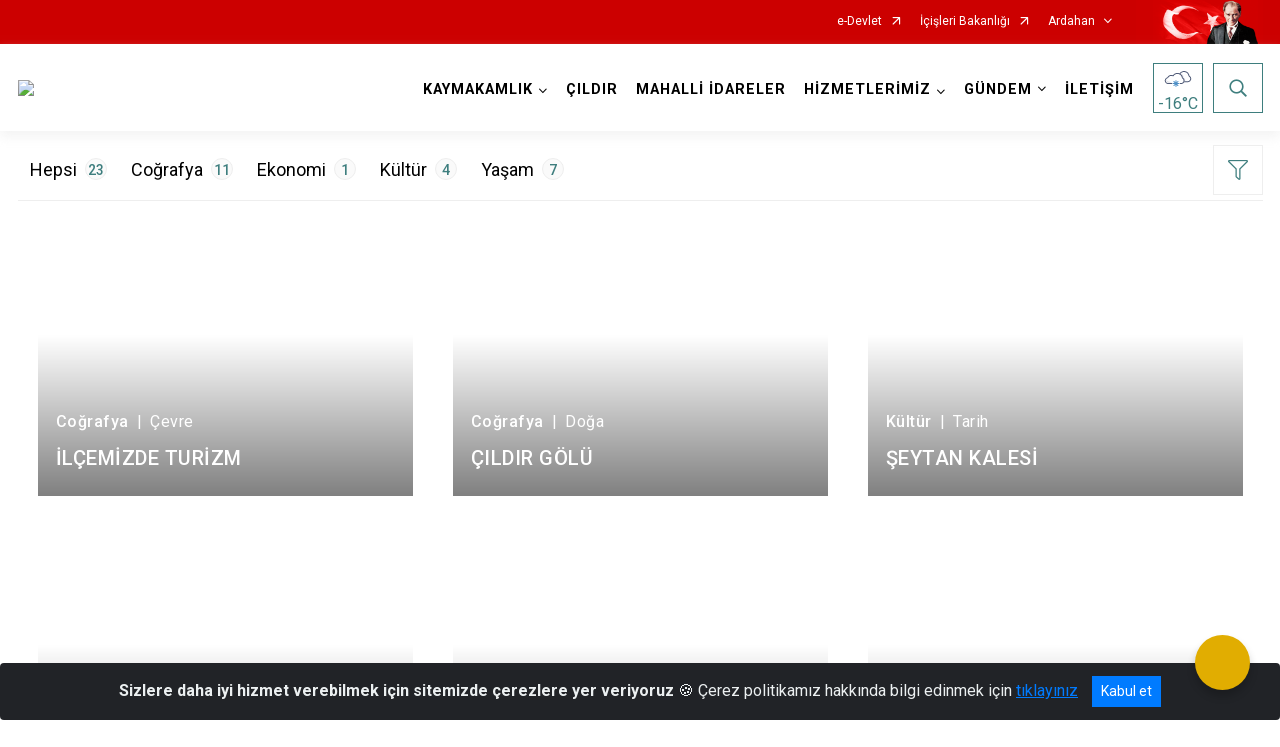

--- FILE ---
content_type: text/html; charset=utf-8
request_url: https://cildir.gov.tr/ISAYWebPart/ValilikHeader/IlHaritaGetir
body_size: 6914
content:
<h3>Ardahan</h3>
<div class="city-map">
    <div class="map-area">
        <div class="svg-container">
            <svg id="citymap" version="1.1" xmlns="http://www.w3.org/2000/svg" xmlns:xlink="http://www.w3.org/1999/xlink" preserveAspectRatio="xMidYMid meet" viewBox="0 0 293 311">
	<g xmlns="http://www.w3.org/2000/svg" id="Ardahan" transform="translate(0.000000, 0.000000)">
		<g id="Posof"   data-countyid='1791'>
      <path stroke="#FFFFFF" fill="#9FB4B7" d="M47.9,52.9c0.8,0.7,1.6,1.3,2.2,2.2c1.5,2.2,1.1,5.2,0.7,7.8c-0.5,3.7-0.8,7.6,0.4,11.1
	c1.5-0.5,3.1-0.8,4.7-0.7c3.1,0.1,6,1.3,9.1,1.3c2.9,0,5.4-1.9,8.1-2.6c1.3-0.3,2.6-0.4,3.9-0.8c1.5-0.5,2.8-1.2,4.2-1.9
	c2.3-1.2,4.6-2.8,6.5-4.5c1-0.9,1.8-1.9,2.8-2.9c1.2-1.3,2.5-2.5,3.8-3.7c0.9-0.8,2-1.7,3.2-2.1c0.8-0.2,1.3,0,1.5,0.8
	c0,0.1,0.1,0.4,0.1,0.4c0.1,0.2,0.8,0,1,0c0.8,0,1.5,0,2.3,0c1.5,0.1,3,0.2,4.4,0.5c3.1,0.5,6.2,1.2,9.3,1.9
	c3.3,0.7,6.7,1.3,10.1,1.5c6.7,0.5,13.5,0.6,20.2,1.6c1.6,0.3,3.3,0.6,4.9,1c1.4,0.4,2.7,1,4.1,1.4c1.4,0.4,3,0.8,4.5,0.7
	c0.6-0.1,1.3-0.3,1.9-0.5c-0.7-1.7-1.6-3.4-3.3-4.1c-0.5-0.2-1.1-0.4-1.3-0.9c-0.1-0.2-0.1-0.5-0.1-0.8l0.2-4.1
	c-1-0.1-2.1-0.2-3.1-0.7c-0.9-0.5-1.8-1.3-1.8-2.4c-0.1-1.3,0.9-2.7,0.1-3.7c-0.3-0.4-0.7-0.6-1.1-0.7c-1.5-0.7-3-1.3-4.5-2
	c-1-0.4-2.1-0.9-2.7-1.8c-0.3-0.4-0.5-0.8-0.8-1.2c-1-1.3-2.8-1.8-4.4-2.2c-1.6-0.5-3.9-0.5-3.8-2.2c0.1-1.7,0.2-3.4,0.3-5.1
	c0-0.6,0-1.2-0.4-1.7c-0.4-0.4-1-0.4-1.6-0.4c-1.3,0-2.7,0-4,0.4c-1.3,0.4-2.5,1.2-3,2.4c-0.6,1.4-0.3,3-0.3,4.6
	c0,1.5-0.8,3.3-2.4,3.5c-0.8,0.1-1.6-0.4-2.3-0.9c-3.8-2.8-7-6.4-9.4-10.5c-0.8-1.4-1.6-3-1.5-4.7c0.1-2.9,2.6-5,4.5-7.2
	c2.1-2.3,3.8-5.1,4.9-8c0.6-1.7,1.1-3.6,0.5-5.4c-0.3-0.7-0.7-1.4-1.3-1.8c-2.3-1.7-5,0.4-7.6,0.1c-0.8-0.1-1.6-0.3-2.2,0.1
	c-0.6,0.4-0.7,1.2-1.1,1.7c-0.9,1.3-3,1.1-4.5,0.4c-1.2-0.6-2.3-1.5-3.4-2.3l-3-2.4c-0.2,0-0.3,0-0.5,0c-1.5,1.7-4.4,1.7-6.6,0.9
	c-1.7-0.6-3.4-1.6-5.3-1.6c-1.3,0-2.6,0.5-3.8,0.9c-3.8,1.3-7.9,2.1-11.9,2.4c-1.8,0.1-3.6,0.2-5.2,0.9c-1.9,0.9-3.3,2.6-4.6,4.3
	c-1.5,2-3.2,4.4-2.5,6.8c0.2,0.8,0.7,1.6,0.7,2.4c0,1.9-2.3,3-2.7,4.9c-0.3,1.3,0.4,2.7,0.6,4c0.2,2.1-1,4.1-2.6,5.5
	c-3.6,3.1-9.5,3.7-10.5,9.3c-0.1,0.8-0.2,1.6,0,2.4C43,47.9,45.3,50.6,47.9,52.9z"/>
		</g>
		<g id="Damal"   data-countyid='1788'>
      <path stroke="#FFFFFF" fill="#9FB4B7" d="M100.2,57.2c0.3,0.8,0.7,1.6,1.1,2.4c0.5,1,0.9,2,1.2,3c0.4,1.3,0.8,2.7,1.1,4
	c0.6,2.7,1.1,5.4,1.8,8.1c0.5,1.9,0.9,3.8,0.6,5.8c-0.4,2.3-1.2,4.4-1.4,6.7c-0.3,4.6,1.9,9.7,5.8,12.2c3.2,2.1,7.1,2,10.7,0.8
	c2-0.7,3.9-1.6,5.6-2.8c1.8-1.1,3.5-2.4,5.2-3.6c3.1-2.2,6.1-4.5,8.3-7.6c1.2-1.6,2-3.5,2.7-5.4c0.7-2.2,1-4.5,1.2-6.8
	c0.1-2.4,0.1-4.7,0.2-7.1c0.1-1.5,0.2-3.1,0.6-4.6c-1.2-0.1-2.4-0.3-3.5-0.4c-7.2-0.7-14.5-0.5-21.7-1.8
	C113.2,59.1,106.8,57.1,100.2,57.2z"/>
		</g>
		<g id="Hanak"  data-countyid='1790'>
      <path stroke="#FFFFFF" fill="#9FB4B7" d="M57.5,82.1c3.1,3.3,5.5,7.3,7.9,11.2c0.6,0.9,1.1,1.9,1.2,3c0,0.8-0.3,1.6-0.5,2.3
	c-0.9,2.6-1.9,5.1-2.8,7.7c-0.4,1.1-0.8,2.2-1.4,3.3c1.2,1.7,2.2,3.6,3.6,5.2c1.4,1.6,3.1,2.8,4.8,4.2c1.8,1.4,3.3,3.1,5.2,4.4
	c1.7,1.1,3.6,1.9,5.5,2.5c4.5,1.4,9.2,2,13.5,4.1c2.3,1.1,4.7,2.2,7.3,2.7c2.6,0.6,5.4,0.7,8.1,1c2.6,0.3,5.3,0.5,7.9,0.8
	c2.5,0.3,5.1,0.7,7.6,0.6c1.2-0.1,2.5-0.3,3.7-0.4c1.1-0.1,2.2-0.3,3.3-0.2c1,0.1,1.8,0.5,2.7,0c0.9-0.4,1.5-0.8,2.5-0.9
	c0.4,0,0.9,0,1.3,0.3c0.4,0.3,0.5,0.8,0.8,1.2c0.4,0.6,1.4,1.6,2.2,1.5c0.5,0,0.8-0.7,1.1-1.1c0.8-0.9,2.3-1.6,3.5-1.2
	c0.6,0.2,0.9,0.8,1.2,1.3c0.4,0.7,0.7,1.3,0.9,2c0.1,0.5,0.2,0.8,0.7,1.1c0.9,0.5,1.8,0.5,2.8,0.5c0.8-0.1,1.7-0.1,2.4,0.4
	c0.6,0.4,0.8,1,0.9,1.7c0.2,1,0.2,2.1,1.2,2.8c1.1,0.7,2.1,0.2,2.9-0.6c1.1-0.9,2.3-2.3,3.9-2.4c1.7-0.2,3.6,0.4,5.3-0.3
	c1.4-0.5,1.8-1.9,1.6-3.2c-0.1-0.5-0.2-0.9-0.2-1.4c0-0.5,0.1-1,0.1-1.4c0.4-2.3,1.3-4.6,1.3-7c0-1.9-0.9-3.6-1.7-5.4
	c-1-2.2-2.2-4.3-3.1-6.5c-1-2.2-1.4-4.4-1.7-6.8c-0.2-1.3-0.4-2.6-0.7-3.9c-0.2-1.3-0.6-2.5-0.9-3.7c-0.2-0.9-0.4-2-0.1-2.9
	c0.2-0.8,0.8-1.5,1.2-2.2c0.5-0.7,1.2-1.5,1.2-2.4c0-0.6-0.3-1.2-0.7-1.7c-1-1.3-2.4-2.3-3.7-3.3c-2.5-1.8-5.3-3.6-8.3-4.5
	c-3.2-1.1-6.9-1.4-10-2.9c-0.9,2.6-2.4,4.9-4.2,6.9c-2.7,2.9-6,5-9.1,7.3c-1.8,1.3-3.6,2.5-5.6,3.5c-1.8,0.8-3.6,1.5-5.5,1.8
	c-1.7,0.3-3.5,0.2-5.2-0.3c-1.8-0.5-3.4-1.6-4.6-3c-1.6-1.7-2.7-3.8-3.3-6.1c-0.3-1.2-0.5-2.4-0.5-3.6c0-1.3,0.2-2.5,0.5-3.7
	c0.5-1.9,1.1-3.8,1-5.8c0-1.2-0.3-2.3-0.6-3.4c-0.4-1.4-0.7-2.7-1-4.1c-0.6-2.8-1.2-5.5-2.1-8.3c-0.6-1.9-1.6-3.7-2.4-5.5
	c-0.3,0-0.7,0-1,0c0,0,0,0,0,0c-0.4-3.5-5,1.1-6,2.1c-1.9,1.8-3.5,3.9-5.5,5.6c-1.9,1.6-3.9,3.1-6.1,4.2c-1.1,0.6-2.2,1.1-3.3,1.5
	c-0.7,0.3-1.4,0.5-2.1,0.7c-0.6,0.1-1.1,0.2-1.7,0.3c-1.2,0.2-2.5,0.5-3.6,1.1c-1.1,0.5-2.1,1-3.2,1.4c-2.5,0.8-5,0.3-7.4-0.3
	c-1.4-0.3-2.8-0.6-4.2-0.6c-1.5-0.1-2.9,0.2-4.3,0.6c-0.1,0-0.3,0.1-0.4,0.1c0.2,0.7,0.5,1.4,0.9,2C53.4,78.3,55.6,80.1,57.5,82.1z"
	/>
		</g>
		<g id="Cildir"  data-countyid='1787'>
      <path stroke="#FFFFFF" fill="#9FB4B7" d="M273.8,183.7c-0.1-0.7-0.1-1.4,0-2c0.4-3.4,0.8-6.7,1.2-10.1c-2.6,0.1-4.8-2-5.7-4.4
	c-0.8-2.4-0.5-5.1,0-7.6c0.1-0.6,0.3-1.3,0.6-1.8c1.5-2.4,5.9-2.3,5-6.5c-0.2-0.9-0.7-1.8-1.2-2.5c-1.5-2-1.4-4.6-2.1-6.9
	c-0.5-1.9-1.8-3.8-3.7-4.1c-3.2-2.7-7-5.1-10.7-7.1s-7.8-3.2-12-2.8c-3.1,0.3-6.1,1.6-9,2.8c-2.1,0.9-4.2,1.8-6.3,2.6
	c-4.1,1.7-8.3,3.5-12.8,3.9c-0.8-7.5-7.7-13.3-8.9-20.7c-0.2-1.1-0.3-2.3-0.8-3.3c-0.8-1.6-2.6-2.5-4.4-2.5c-1.8,0-3.5,0.8-4.8,1.9
	c-0.6,0.5-1.2,1.1-1.9,1.4c-1.1,0.4-2.2,0.2-3.2-0.3c-1.1-0.6-1.2-2.1-0.1-2.7c1.9-1.2,3.5-2.8,5.5-3.8c1.6-0.7,3.4-1,4.8-2
	c1.6-1.1,2.6-3.2,4.5-3.8c1.7-0.6,4,0,4.6-2.1c0.2-0.5,0.1-1.1,0-1.7c-0.2-0.9-0.4-2-1.1-2.7c-1-1.1-2.8-0.9-4.2-0.4
	c-1.4,0.5-2.8,1.3-4.3,1c-2.1-0.4-3.4-2.6-5.4-3.5c-0.9-0.4-1.9-0.4-2.9-0.7c-4.1-1.1-6.3-5.5-8.1-9.2c-0.5-1-1.2-1.8-2.1-2.4
	c-1.6-1.1-3.3-2.3-5.1-2.5c-1.4-0.1-2.8-0.6-4-1.2c-1.5-0.7-3-1.1-4.4-2.5c-0.2-0.2-0.5-0.5-0.8-0.6c-1-0.2-1.6,1-2.4,1.5
	c-0.8,0.5-2,0.1-2.6-0.6c-0.7-0.7-1-1.6-1.3-2.6c-0.6-1.6-1.1-3.1-1.7-4.7c-0.1-0.4-0.3-0.7-0.4-1.1c-0.3,0.1-0.6,0.2-0.9,0.3
	c-2.9,0.7-6-0.6-8.7-1.6c-2.3-0.8-4.9-1.3-7.4-1.6c-0.1,0.4-0.2,0.9-0.3,1.3c-0.8,4.7-0.1,9.5-0.9,14.1c-0.2,1.2-0.5,2.4-1,3.6
	c1.4,0.6,2.8,1,4.3,1.4c2.1,0.5,4.1,0.9,6.2,1.6c1.4,0.5,2.7,1.2,4.1,2c1.4,0.8,2.7,1.6,4,2.6c1.2,0.9,2.4,1.8,3.4,3
	c0.7,0.9,1,1.9,0.5,2.9c-0.4,0.8-1.1,1.6-1.6,2.3c-0.7,1.1-0.8,2.2-0.6,3.4c0.2,1.3,0.6,2.5,0.9,3.8c0.3,1.3,0.5,2.6,0.7,3.9
	c0.4,2.6,0.8,5.1,1.9,7.5c1,2.2,2.2,4.4,3.2,6.6c0.7,1.5,1.4,3,1.6,4.7c0.2,2.2-0.6,4.4-1.1,6.5c-0.2,0.7-0.4,1.5-0.3,2.2
	c0,0.5,0.2,0.9,0.2,1.4c0.1,0.9,0.1,1.7-0.5,2.5c-1,1.3-3,1.1-4.5,1.1c-0.8,0-1.7-0.1-2.5,0.1c-0.9,0.3-1.8,1-2.5,1.6
	c-1.1,0.9-2.3,2.2-3.8,1.3c-1.7-1.1-0.5-3.6-2.2-4.5c-1-0.6-2.1-0.3-3.2-0.3c-0.7,0-1.4-0.2-2-0.6c-0.3-0.2-0.4-0.4-0.5-0.7
	c-0.2-0.7-0.5-1.4-0.8-2.1c-0.4-0.8-0.9-1.6-1.8-1.7c-1-0.1-2,0.4-2.7,1.1c-0.6,0.6-0.9,1.6-1.9,1.1c-0.3-0.1-0.5-0.3-0.8-0.5
	c-1.1,3.9-1,8.1-1.2,12.1c-0.2,3-0.4,6.1,0.4,9.1c0.4,1.3,1,2.6,2,3.5c1.2,1.1,2.7,1.6,4.3,1.7c3.6,0.3,7.2-0.6,10.8-0.3
	c1.7,0.2,3.4,0.7,4.8,1.6c1.6,1.1,2.8,2.7,3.6,4.4c0.9,1.8,1.6,3.7,2.3,5.6c0.4,1,0.8,2,1.3,3c0.5,1,1.1,1.9,1.7,2.8
	c1.1,1.9,2,3.8,2.3,5.9c0.3,2.3,0,4.6,0.3,6.8c0.3,2.2,1.1,4.1,2.1,6.1c0.7,1.3,1.4,2.5,2.2,3.7c4.8-2.5,5.4-4.3,8.8-9
	c0.7-0.9,6.9-0.4,7.8,0.2c1,0.6,3.1,0.5,4.2,0.7c2.3,0.4,3.3-2.3,5.3-3.5c3.5-2.1,8.1-1.6,11.9-3.1c2.2-0.9,4.1-2.5,5.9-4.1
	c4.9-4.5,9-9.8,12.7-15.4c1.3-2,2.7-4.1,4.8-5.1c2.2-1.1,4.8-0.8,7.2-0.1c2,0.5,3.9,1.3,5.5,2.6c1.1,0.9,2,2.1,2.9,3.2
	c4.7,6.1,9.3,12.2,13.2,18.9c0.8,1.5,1.6,3,2.8,4.1c1.2,1.2,2.8,2,4.5,1.8c1.9-0.2,3.4-1.8,4.4-3.5
	C277.7,187.4,274.4,186.4,273.8,183.7z"/>
		</g>
		<g id="Merkez"   data-countyid='86174'>
      <path stroke="#FFFFFF" fill="#9FB4B7" d="M176.3,200.5c-1-1.7-2-3.4-2.7-5.2c-0.4-1-0.6-2-0.7-3c-0.1-1.2-0.1-2.3-0.1-3.5
	c0-2.4-0.2-4.7-1.2-6.9c-0.9-2-2.3-3.8-3.3-5.8c-1.8-3.7-2.5-8.1-5.5-11.2c-1.3-1.4-3.1-2.3-5-2.6c-1.8-0.4-3.7-0.3-5.6-0.2
	c-1.8,0.1-3.6,0.3-5.4,0.3c-1.5,0-3.1-0.3-4.5-1.1c-2.3-1.4-3.1-4.1-3.4-6.6c-0.2-1.5-0.1-3-0.1-4.5c0.1-1.9,0.2-3.7,0.3-5.6
	c0.1-2.9,0.3-5.9,1.1-8.8c-0.3-0.3-0.7-0.6-0.9-0.9c-0.3-0.4-0.5-1-0.9-1.2c-0.9-0.5-2.2,0.1-3,0.5c-0.7,0.4-1.2,0.6-1.9,0.4
	c-1-0.2-1.9-0.3-3-0.2c-1.3,0.1-2.6,0.3-3.9,0.4c-2.6,0.3-5.1,0-7.6-0.3c-5.3-0.5-10.6-0.9-15.9-1.6c-2.5-0.4-4.9-1.2-7.2-2.2
	c-1.3-0.6-2.5-1.2-3.8-1.7c-1.1-0.4-2.3-0.8-3.4-1.1c-4.2-1.1-8.7-1.7-12.5-3.9c-1.9-1.1-3.3-2.6-4.9-4c-1.7-1.4-3.4-2.6-5-4.1
	c-1.6-1.5-2.6-3.3-3.9-5.2c-0.2-0.3-0.5-0.7-0.7-1c-0.5,1-1.1,1.9-1.9,2.7c-3.3,3.4-8.7,3.6-12.6,6.3c-4.3,2.9-6,8.2-7.5,13.1
	c-6.5,5.5-11.8,10.9-17.2,17.5c-0.8,1-1.7,2.1-2.5,3.2c-2.9,3.9-5.9,7.7-8.1,12.1c-2.2,4.3-3.7,9.1-3.6,13.9c0.2,5,2.1,9.7,2.7,14.6
	c1-0.3,1.9-0.7,2.8-1.1c1-0.4,2.1-0.9,3.1-1.1c1.4-0.3,3-0.5,4.4-0.5c2.8-0.1,5.7,0.3,8.3,1.4c1.2,0.5,2.4,1.2,3.5,1.8
	c1,0.5,1.9,0.7,3,0.2c2.2-1,3.9-2.7,6.4-2.6c0.7,0,1.5,0.3,2.3,0.5c0.1,0,0.2,0,0.3,0.1c0.2,0,0.4,0.1,0.5,0.1
	c0.8,0.2,1.6,0.2,2.3-0.2c1-0.5,1.7-1.4,2.5-2.2c0.8-0.8,1.7-1.5,2.6-2.1c1.8-1.2,4.2-2.5,6.5-2.2c0.9,0.1,1.5,0.7,2.1,1.2
	c0.8,0.6,1.5,0.8,2.6,0.5c0.8-0.2,1.4-0.6,2.1-0.9c2.2-1.1,4.6-2,7-1.7c0.1,0,2,0.3,2.8,0.4c4.1,0.8,8.3,1.8,12.1,3.5
	c1.8,0.8,3.5,1.8,4.9,3c0.7,0.6,1.4,1.3,1.8,2.2c0.3,0.7,0.3,1.3,0.2,2.1c-0.1,1.3,0.1,2.5,0.8,3.6c0.6,1,1.4,2,1.8,3.1
	c0.6,1.6,0.3,3.6,1.3,5c0.5,0.8,1.8,0.4,2.6,0.3c0.9-0.2,1.8-0.4,2.7-0.6c1.9-0.4,3.9-0.2,5.8-0.1c2.2,0.2,4.7,0.4,6.8,1.1
	c1.4,0.4,2.3,1.5,2.8,2.8c0.7,1.7,0.9,3.5,1.2,5.2c0.4,1.8,1,3.5,1.6,5.2c1.2,3.4,2.6,6.9,5.3,9.4c1.4,1.3,3,2.2,4.8,2.7
	c2.4,0.7,4.9,0.7,7.4,0.7c2.4,0,4.9,0.1,7.3,0.2c4.7-10.7,10.2-21.7,20.4-27.4c2.9-1.6,5.2-3.1,8.2-4.6c0.3-0.1,0.6-0.3,0.8-0.4
	C176.9,201.5,176.6,201,176.3,200.5z"/>
		</g>
		<g id="Gole"  data-countyid='1789'>
      <path stroke="#FFFFFF" fill="#9FB4B7" d="M39.7,192c-1.4,0.7-2.7,1.9-4.2,2.2c-1.1,0.2-2.2-0.5-3.1-1c-1.9-1.1-3.9-1.9-6.1-2.3
	c-3.7-0.7-7.8-0.5-11.3,0.9c-1.3,0.5-2.5,1-3.8,1.5c0.1,1,0.2,2,0.2,3c0.1,8.4-5,15.9-10.3,22.4c-0.4,0.5-0.8,1-0.8,1.6
	c0,0.4,0.1,0.8,0.3,1.2c0.8,2,1.2,4.2,1.3,6.4c0.3,5.2,1.7,10.3,4.5,14.8c1.1,1.8,1.7,4.3,3.3,6c1,1.1,2.4,1.7,3.7,2.3
	c6.1,2.6,12.6,4.3,19.1,5.1c1.4,0.2,2.9,0.3,4.2,1.1c1,0.6,1.8,1.5,2.5,2.5c7.6,9.5,15.6,19.9,16.4,32c0.3,4-0.2,8.4,1.9,11.8
	c3.5,5.5,11.8,5.2,17.7,2.6c6-2.7,11.3-7.1,17.8-8c1-0.1,2.1-0.2,2.9-0.8c0.7-0.4,1.1-1.2,1.6-1.8c6.8-9.1,22.5-8.8,27.6-18.9
	c3.9-7.6-1.7-16.5,2.5-24.3c1.1-2,2.4-2,4.6-1.9c2.9,0.2,5.7,0.2,6.9,2.1c1.6,2.4,2.8,3.4,5.7,2.7c1.8-0.4,2.2-2.4,2.4-4.3
	c0.3-3.3-0.8-3.9-1.8-6.9c-0.8-2.4,0.2-4.9,1.2-7.2c0.3-0.7,0.6-1.4,0.9-2.1c-2.3-0.1-4.5-0.1-6.8-0.2c-3.4-0.1-6.7,0-9.8-1.5
	c-2.3-1.1-4.1-3-5.4-5.1c-1.4-2.4-2.3-5-3.2-7.6c-0.5-1.3-0.9-2.6-1.2-4c-0.3-1.3-0.4-2.7-0.8-4c-0.4-1.3-1.1-2.8-2.3-3.5
	c-0.7-0.4-1.6-0.6-2.4-0.8c-1-0.2-2.1-0.3-3.1-0.5c-2-0.2-4-0.4-5.9-0.3c-1.3,0-2.6,0.4-3.9,0.6c-0.9,0.2-2.2,0.6-3,0.2
	c-0.9-0.4-1.1-2-1.2-2.8c-0.1-0.7-0.1-1.4-0.3-2.1c-0.2-0.9-0.8-1.6-1.2-2.4c-0.9-1.4-1.7-2.7-1.6-4.4c0-0.7,0.2-1.4-0.1-2.1
	c-0.3-0.9-1-1.5-1.7-2.1c-1.2-1.1-2.6-2.1-4.1-2.8c-3.1-1.6-6.4-2.6-9.8-3.3c-1.5-0.3-3.1-0.6-4.6-0.9c-0.3,0-0.6-0.1-0.9-0.1
	c0,0-1-0.1-1.2-0.1c-0.3,0-0.6,0-0.9,0c-0.6,0-1.1,0.1-1.7,0.3c-1.2,0.3-2.3,0.8-3.4,1.2c-0.8,0.4-1.6,0.8-2.4,1.1
	c-0.7,0.2-1.4,0.4-2,0.1c-0.6-0.2-1-0.7-1.5-1.1c-1.7-1.3-3.9-0.6-5.7,0.2c-1.7,0.8-3.2,1.9-4.6,3.2c-0.9,0.9-1.8,2.1-3,2.6
	c-0.7,0.3-1.4,0.2-2.1,0c-0.3-0.1-0.6-0.1-0.8-0.2C43.3,191.3,41.6,191.1,39.7,192z"/>
		</g>
	</g>
</svg>
        </div>
    </div>
    <div class="counties-list">
        <ul>
                <li data-countyid="1787"><a href="http://www.cildir.gov.tr" target="_blank" rel="noopener noreferrer">Çıldır</a></li>
                <li data-countyid="1788"><a href="http://www.damal.gov.tr" target="_blank" rel="noopener noreferrer">Damal</a></li>
                <li data-countyid="1789"><a href="http://www.gole.gov.tr" target="_blank" rel="noopener noreferrer">Göle</a></li>
                <li data-countyid="1790"><a href="http://www.hanak.gov.tr" target="_blank" rel="noopener noreferrer">Hanak</a></li>
                <li data-countyid="1791"><a href="http://www.posof.gov.tr" target="_blank" rel="noopener noreferrer">Posof</a></li>
        </ul>
    </div>
</div>

--- FILE ---
content_type: text/html; charset=utf-8
request_url: https://cildir.gov.tr/ISAYWebPart/CityPage/CityPageEtiket
body_size: 565
content:
    <a class="btn btn-article-tagfilter" href="javascript:void(0);" data-jplist-control="buttons-path-filter" data-path=".filter-çevre" data-group="articlelist-group" data-mode="checkbox" data-ekid="3" data-eid="1">Çevre<span class="badge">4</span></a>
    <a class="btn btn-article-tagfilter" href="javascript:void(0);" data-jplist-control="buttons-path-filter" data-path=".filter-doğa" data-group="articlelist-group" data-mode="checkbox" data-ekid="3" data-eid="2">Doğa<span class="badge">7</span></a>
    <a class="btn btn-article-tagfilter" href="javascript:void(0);" data-jplist-control="buttons-path-filter" data-path=".filter-eğlence" data-group="articlelist-group" data-mode="checkbox" data-ekid="4" data-eid="4">Eğlence<span class="badge">7</span></a>
    <a class="btn btn-article-tagfilter" href="javascript:void(0);" data-jplist-control="buttons-path-filter" data-path=".filter-mutfak" data-group="articlelist-group" data-mode="checkbox" data-ekid="1" data-eid="7">Mutfak<span class="badge">1</span></a>
    <a class="btn btn-article-tagfilter" href="javascript:void(0);" data-jplist-control="buttons-path-filter" data-path=".filter-sanat" data-group="articlelist-group" data-mode="checkbox" data-ekid="1" data-eid="6">Sanat<span class="badge">1</span></a>
    <a class="btn btn-article-tagfilter" href="javascript:void(0);" data-jplist-control="buttons-path-filter" data-path=".filter-tarih" data-group="articlelist-group" data-mode="checkbox" data-ekid="1" data-eid="14">Tarih<span class="badge">1</span></a>
    <a class="btn btn-article-tagfilter" href="javascript:void(0);" data-jplist-control="buttons-path-filter" data-path=".filter-turizm" data-group="articlelist-group" data-mode="checkbox" data-ekid="1" data-eid="17">Turizm<span class="badge">1</span></a>
    <a class="btn btn-article-tagfilter" href="javascript:void(0);" data-jplist-control="buttons-path-filter" data-path=".filter-yatırım" data-group="articlelist-group" data-mode="checkbox" data-ekid="2" data-eid="18">Yatırım<span class="badge">1</span></a>

<script>
    $('.articles-filter a.btn-article-tagfilter').click(function () {
        var ekid = $(this).attr('data-ekid');
        var eid = $(this).attr('data-eid');

        $('.articles-filter a.btn-article-tagfilter.jplist-selected').each(function () {
            $(this).removeClass("jplist-selected");
        });

        $(this).addClass("jplist-selected");

        IcerikGetir(eid, ekid);
    });
</script>


--- FILE ---
content_type: text/html; charset=utf-8
request_url: https://cildir.gov.tr/ISAYWebPart/CityPage/CityPageIcerik
body_size: 2522
content:
        <a class="card city-article-card col-md-4 col-xs-12"  href="//cildir.gov.tr/cildir-turizmi">
            <div class="article filter-coğrafya filter-çevre">
                <div class="card-img" style="background-image:url(/kurumlar/cildir.gov.tr/2021/SUBAT/TABELE-ASILMASI/151967907_452232562888221_502829715440314648_n.jpg?mode=resize&amp;width=500);"></div>
                <div class="card-text">
                    <div class="tags"><strong>Coğrafya</strong>|<span>Çevre</span></div>
                    <div class="card-title">İLÇEMİZDE TURİZM</div>
                </div>
            </div>
        </a>
        <a class="card city-article-card col-md-4 col-xs-12"  href="//cildir.gov.tr/cildir-golu123">
            <div class="article filter-coğrafya filter-doğa">
                <div class="card-img" style="background-image:url(/kurumlar/cildir.gov.tr/1.jpg?mode=resize&amp;width=500);"></div>
                <div class="card-text">
                    <div class="tags"><strong>Coğrafya</strong>|<span>Doğa</span></div>
                    <div class="card-title">ÇILDIR GÖLÜ</div>
                </div>
            </div>
        </a>
        <a class="card city-article-card col-md-4 col-xs-12"  href="//cildir.gov.tr/seytan-kalesi">
            <div class="article filter-kültür filter-tarih">
                <div class="card-img" style="background-image:url(/kurumlar/cildir.gov.tr/isay_2019/İlcemiz/442507-kars-seytan-kalesihht.jpg?mode=resize&amp;width=500);"></div>
                <div class="card-text">
                    <div class="tags"><strong>Kültür</strong>|<span>Tarih</span></div>
                    <div class="card-title">ŞEYTAN KALESİ</div>
                </div>
            </div>
        </a>
        <a class="card city-article-card col-md-4 col-xs-12"  href="//cildir.gov.tr/cildir-buz-sehri">
            <div class="article filter-kültür filter-turizm">
                <div class="card-img" style="background-image:url(/kurumlar/cildir.gov.tr/2021/buz-sehri-2/147261956_443471780430966_3748354619070365837_o.jpg?mode=resize&amp;width=500);"></div>
                <div class="card-text">
                    <div class="tags"><strong>Kültür</strong>|<span>Turizm</span></div>
                    <div class="card-title">ÇILDIR BUZ ŞEHRİ</div>
                </div>
            </div>
        </a>
        <a class="card city-article-card col-md-4 col-xs-12"  href="//cildir.gov.tr/mozeret-tepesi-cam-seyir-terasi">
            <div class="article filter-coğrafya filter-çevre">
                <div class="card-img" style="background-image:url(/kurumlar/cildir.gov.tr/2021/SUBAT/SEYIR-TERASI/mozeret_tepesi_ne_camdan_seyir_1609413164.jpg?mode=resize&amp;width=500);"></div>
                <div class="card-text">
                    <div class="tags"><strong>Coğrafya</strong>|<span>Çevre</span></div>
                    <div class="card-title">MOZERET TEPESİ CAM SEYİR TERASI</div>
                </div>
            </div>
        </a>
        <a class="card city-article-card col-md-4 col-xs-12"  href="//cildir.gov.tr/cildir-aktas-golu">
            <div class="article filter-coğrafya filter-doğa">
                <div class="card-img" style="background-image:url(/kurumlar/cildir.gov.tr/2021/SUBAT/aktas-golu/2_ulkenin_sinir_aktas_golu.jpg?mode=resize&amp;width=500);"></div>
                <div class="card-text">
                    <div class="tags"><strong>Coğrafya</strong>|<span>Doğa</span></div>
                    <div class="card-title">ÇILDIR AKTAŞ GÖLÜ</div>
                </div>
            </div>
        </a>
        <a class="card city-article-card col-md-4 col-xs-12"  href="//cildir.gov.tr/cildir---aktas-sinir-kapisi">
            <div class="article filter-ekonomi filter-yatırım">
                <div class="card-img" style="background-image:url(/kurumlar/cildir.gov.tr/2021/aktas-sinir-kapisi/1369485.jpg?mode=resize&amp;width=500);"></div>
                <div class="card-text">
                    <div class="tags"><strong>Ekonomi</strong>|<span>Yatırım</span></div>
                    <div class="card-title">Çıldır - Aktaş Sınır Kapısı</div>
                </div>
            </div>
        </a>
        <a class="card city-article-card col-md-4 col-xs-12"  href="//cildir.gov.tr/akcakaleadasi">
            <div class="article filter-coğrafya filter-çevre">
                <div class="card-img" style="background-image:url(/kurumlar/cildir.gov.tr/2020-/CILDIR-MANZARALAR/cildir_golu_akcakale_adasi.jpg?mode=resize&amp;width=500);"></div>
                <div class="card-text">
                    <div class="tags"><strong>Coğrafya</strong>|<span>Çevre</span></div>
                    <div class="card-title">AKÇAKALE ADASI</div>
                </div>
            </div>
        </a>
        <a class="card city-article-card col-md-4 col-xs-12"  href="//cildir.gov.tr/cildir-golu-kus-gozlem-kulesi">
            <div class="article filter-coğrafya filter-doğa">
                <div class="card-img" style="background-image:url(/kurumlar/cildir.gov.tr/2021/OCAK/KUS-GOZETLE-KULESI/Cildir_gol_08-_1_.jpg?mode=resize&amp;width=500);"></div>
                <div class="card-text">
                    <div class="tags"><strong>Coğrafya</strong>|<span>Doğa</span></div>
                    <div class="card-title">Çıldır Gölü Kuş Gözlem Kulesi</div>
                </div>
            </div>
        </a>
        <a class="card city-article-card col-md-4 col-xs-12"  href="//cildir.gov.tr/kafkas-arisi">
            <div class="article filter-coğrafya filter-doğa">
                <div class="card-img" style="background-image:url(/kurumlar/cildir.gov.tr/2021/aricilik/5baa1ca52269a20790917a30.jpg?mode=resize&amp;width=500);"></div>
                <div class="card-text">
                    <div class="tags"><strong>Coğrafya</strong>|<span>Doğa</span></div>
                    <div class="card-title">Kafkas Arısı</div>
                </div>
            </div>
        </a>
        <a class="card city-article-card col-md-4 col-xs-12"  href="//cildir.gov.tr/kaz-yemegi">
            <div class="article filter-kültür filter-mutfak">
                <div class="card-img" style="background-image:url(/kurumlar/cildir.gov.tr/2021/OCAK/asik-senlik-heykeli/812x467_449619827348.jpg?mode=resize&amp;width=500);"></div>
                <div class="card-text">
                    <div class="tags"><strong>Kültür</strong>|<span>Mutfak</span></div>
                    <div class="card-title">Kaz Yemeği</div>
                </div>
            </div>
        </a>
        <a class="card city-article-card col-md-4 col-xs-12"  href="//cildir.gov.tr/cildirli-asik-ve-ozanlarimiz">
            <div class="article filter-kültür filter-sanat">
                <div class="card-img" style="background-image:url(/kurumlar/cildir.gov.tr/2021/OCAK/asik-senlik-heykeli/senlik%281%29.jpg?mode=resize&amp;width=500);"></div>
                <div class="card-text">
                    <div class="tags"><strong>Kültür</strong>|<span>Sanat</span></div>
                    <div class="card-title">Çıldır&#39;lı Aşık ve Ozanlarımız</div>
                </div>
            </div>
        </a>
        <a class="card city-article-card col-md-4 col-xs-12"  href="//cildir.gov.tr/donancildirgoluuzerindekiskampi">
            <div class="article filter-yaşam filter-eğlence">
                <div class="card-img" style="background-image:url(/kurumlar/cildir.gov.tr/2020-/CILDIR-MANZARALAR/donan_cildir_golu_uzerinde_cadir_kurdular_1487833335_119.jpg?mode=resize&amp;width=500);"></div>
                <div class="card-text">
                    <div class="tags"><strong>Yaşam</strong>|<span>Eğlence</span></div>
                    <div class="card-title">Donan Çıldır Gölü Üzerinde Kış Kampı</div>
                </div>
            </div>
        </a>
        <a class="card city-article-card col-md-4 col-xs-12"  href="//cildir.gov.tr/cildirgoluyazfestivali">
            <div class="article filter-yaşam filter-eğlence">
                <div class="card-img" style="background-image:url(/kurumlar/cildir.gov.tr/2021/OCAK/cildir-yaz-festivali/a27d24_0e9ba3609bc34ccd9bee9bf866dcd84a_mv2.jpg?mode=resize&amp;width=500);"></div>
                <div class="card-text">
                    <div class="tags"><strong>Yaşam</strong>|<span>Eğlence</span></div>
                    <div class="card-title">Çıldır Gölü Yaz Festivali </div>
                </div>
            </div>
        </a>
        <a class="card city-article-card col-md-4 col-xs-12"  href="//cildir.gov.tr/harikalardiyaricildirgolundeyazkampi">
            <div class="article filter-yaşam filter-eğlence">
                <div class="card-img" style="background-image:url(/kurumlar/cildir.gov.tr/2020-/CILDIR-MANZARALAR/unnamed.jpg?mode=resize&amp;width=500);"></div>
                <div class="card-text">
                    <div class="tags"><strong>Yaşam</strong>|<span>Eğlence</span></div>
                    <div class="card-title">Dünya Harikası Çıldır Gölünde Yaz Kampı</div>
                </div>
            </div>
        </a>
        <a class="card city-article-card col-md-4 col-xs-12"  href="//cildir.gov.tr/donmuscildirgoluuzerindemaratonkosusu">
            <div class="article filter-yaşam filter-eğlence">
                <div class="card-img" style="background-image:url(/kurumlar/cildir.gov.tr/2020-/CILDIR-MANZARALAR/1000x563_cmsv2_e9dc415f_3a81_5bc3_81c1_abbdaaff48f5_3630550.jpg?mode=resize&amp;width=500);"></div>
                <div class="card-text">
                    <div class="tags"><strong>Yaşam</strong>|<span>Eğlence</span></div>
                    <div class="card-title">Donmuş Çıldır Gölü Üzerinde Maraton Koşusu</div>
                </div>
            </div>
        </a>
        <a class="card city-article-card col-md-4 col-xs-12"  href="//cildir.gov.tr/donancildirgoluuzerindeatlikizakgezisi">
            <div class="article filter-yaşam filter-eğlence">
                <div class="card-img" style="background-image:url(/kurumlar/cildir.gov.tr/2020-/CILDIR-MANZARALAR/cildir-golu-gezisi.jpg?mode=resize&amp;width=500);"></div>
                <div class="card-text">
                    <div class="tags"><strong>Yaşam</strong>|<span>Eğlence</span></div>
                    <div class="card-title">Donan Çıldır Gölü Üzerinde Atlı Kızak Gezisi</div>
                </div>
            </div>
        </a>
        <a class="card city-article-card col-md-4 col-xs-12"  href="//cildir.gov.tr/buztutancildirgoluharikasi">
            <div class="article filter-coğrafya filter-çevre">
                <div class="card-img" style="background-image:url(/kurumlar/cildir.gov.tr/2020-/CILDIR-MANZARALAR/5a40a7037152d81998bf3522.jpg?mode=resize&amp;width=500);"></div>
                <div class="card-text">
                    <div class="tags"><strong>Coğrafya</strong>|<span>Çevre</span></div>
                    <div class="card-title">Buz Tutan Çıldır Gölü Harikası</div>
                </div>
            </div>
        </a>
        <a class="card city-article-card col-md-4 col-xs-12"  href="//cildir.gov.tr/ekmeginibuzdancikaranl">
            <div class="article filter-coğrafya filter-doğa">
                <div class="card-img" style="background-image:url(/kurumlar/cildir.gov.tr/2020-/CILDIR-MANZARALAR/ekmegini-buzdan-cikaranlar.jpg?mode=resize&amp;width=500);"></div>
                <div class="card-text">
                    <div class="tags"><strong>Coğrafya</strong>|<span>Doğa</span></div>
                    <div class="card-title">EKMEĞİNİ BUZDAN ÇIKARANLAR</div>
                </div>
            </div>
        </a>
        <a class="card city-article-card col-md-4 col-xs-12"  href="//cildir.gov.tr/cildirgolugunbatimi">
            <div class="article filter-coğrafya filter-doğa">
                <div class="card-img" style="background-image:url(/kurumlar/cildir.gov.tr/2020-/CILDIR-MANZARALAR/cildirgolu.jpg?mode=resize&amp;width=500);"></div>
                <div class="card-text">
                    <div class="tags"><strong>Coğrafya</strong>|<span>Doğa</span></div>
                    <div class="card-title">ÇILDIR GÖLÜ GÜN BATIMI</div>
                </div>
            </div>
        </a>
        <a class="card city-article-card col-md-4 col-xs-12"  href="//cildir.gov.tr/turkiyenin-en-buyuk-buz-pisti">
            <div class="article filter-yaşam filter-eğlence">
                <div class="card-img" style="background-image:url(/kurumlar/cildir.gov.tr/2021/OCAK/buzda-paten/2021_OCAK_6_ardahan_20210106_2_46216684_61304037.jpg?mode=resize&amp;width=500);"></div>
                <div class="card-text">
                    <div class="tags"><strong>Yaşam</strong>|<span>Eğlence</span></div>
                    <div class="card-title">Türkiye&#39;nin En Büyük Buz Pisti</div>
                </div>
            </div>
        </a>
        <a class="card city-article-card col-md-4 col-xs-12"  href="//cildir.gov.tr/buz-tutan-cildir-golunde-bisiklet-keyfi">
            <div class="article filter-yaşam filter-eğlence">
                <div class="card-img" style="background-image:url(/kurumlar/cildir.gov.tr/2021/OCAK/buzda-bisiklet/cildir_golu_bisiklet_buz.jpg?mode=resize&amp;width=500);"></div>
                <div class="card-text">
                    <div class="tags"><strong>Yaşam</strong>|<span>Eğlence</span></div>
                    <div class="card-title">Buz Tutan Çıldır Gölünde Bisiklet Keyfi</div>
                </div>
            </div>
        </a>
        <a class="card city-article-card col-md-4 col-xs-12"  href="//cildir.gov.tr/doga-ve-cocuklar">
            <div class="article filter-coğrafya filter-doğa">
                <div class="card-img" style="background-image:url(/kurumlar/cildir.gov.tr/isay_2019/İlcemiz/YayladaCocuklar.jpg?mode=resize&amp;width=500);"></div>
                <div class="card-text">
                    <div class="tags"><strong>Coğrafya</strong>|<span>Doğa</span></div>
                    <div class="card-title">DOĞA VE ÇOCUKLAR</div>
                </div>
            </div>
        </a>



